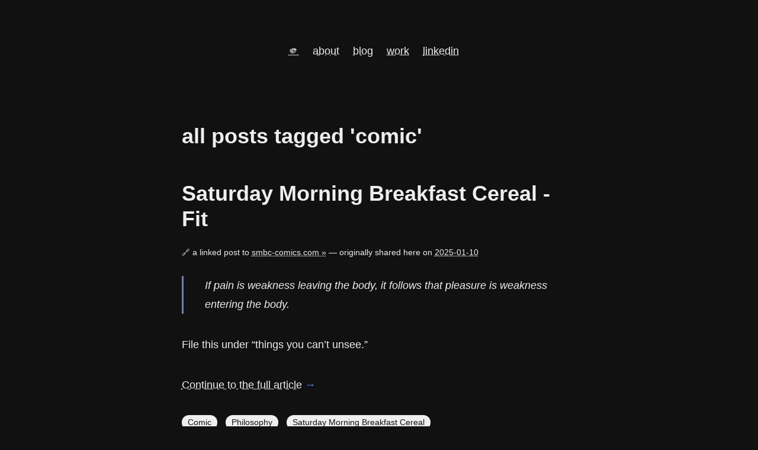

--- FILE ---
content_type: text/html; charset=utf-8
request_url: https://timbornholdt.com/blog/tags/comic
body_size: 11052
content:
<!DOCTYPE html>
<html lang="en">
<head>
<meta name="csrf-param" content="authenticity_token" />
<meta name="csrf-token" content="3fLfLNw-7kq0AIsoJ_USF0NhVexq5fkfF6tHiZKip3YU2OkTLkkB_DwWLLQ7wp4NYRl5QqaGs8SvGnR5V1vAGA" />
<link rel="stylesheet" href="/assets/application-13e1c23c.css" media="all" data-turbo-track="reload" />
<script src="/assets/application-da02634a.js" defer="defer" data-turbo-track="reload"></script>
<link rel="icon" type="image/x-icon" href="/assets/favicon-37a7b42c.ico" />
<meta content="text/html;charset=utf-8" http-equiv="Content-Type">
<meta content="ie=edge" http-equiv="x-ua-compatible">
<meta content="width=device-width, initial-scale=1, minimum-scale=1, maximum-scale=1" name="viewport">
<link href="https://www.timbornholdt.com/blog/feed.rss" rel="alternate" title="timbornholdt.com RSS Feed" type="application/rss+xml">
<meta content="Posts tagged Comic" property="og:title">
<title>Posts tagged Comic</title>
<meta content="I&#39;m Tim Bornholdt. This is my website. There&#39;s all kinds of cool stuff on it. Come check it out!" name="description">
</head>
<body class="">
<header>
<nav>
<a href="/">🫵</a>
<a class="hover-yellow" href="/about">about</a>
<a class="hover-blue" href="https://timbornholdt.com/blog">blog</a>
<a class="hover-pink" href="https://timbornholdt.com/work">work</a>
<a href="https://www.linkedin.com/in/timbornholdt/">linkedin</a>
</nav>
</header>
<div id="main_content">
<main role="main">
<h1>all posts tagged 'comic'</h1>
<article class="blog">
<header>
<h1>Saturday Morning Breakfast Cereal - Fit</h1>
<p class="small">
<br/>
🔗 a linked post to
<a href="https://www.smbc-comics.com/comic/fit-2">smbc-comics.com &raquo;</a>
&mdash;
originally shared here on
<a href="/blog/saturday-morning-breakfast-cereal-fit"><time datetime="2025-01-10" pubdate="pubdate">2025-01-10</time>
</a></p>
</header>

<section><blockquote>
<p>If pain is weakness leaving the body, it follows that pleasure is weakness entering the body. </p>
</blockquote>

<p>File this under “things you can’t unsee.”</p>
</section>
<p>
<a href="https://www.smbc-comics.com/comic/fit-2">Continue to the full article</a>
<span class="blue">
 &rarr;
</span>
</p>
<div class="list-of-tags">
<ul>
<li><a href="/tags/comic">Comic</a></li>
<li><a href="/tags/philosophy">Philosophy</a></li>
<li><a href="/tags/saturday-morning-breakfast-cereal">Saturday Morning Breakfast Cereal</a></li>
</ul>
</div>
</article>

<hr class="article-division blue">
<article class="blog">
<header>
<h1>Saturday Morning Breakfast Cereal - Arc</h1>
<p class="small">
originally shared here on
<a href="/blog/saturday-morning-breakfast-cereal-arc"><time datetime="2024-07-02" pubdate="pubdate">2024-07-02</time>
</a></p>
</header>

<section><p><img src="https://www.smbc-comics.com/comics/1719862829-20240701.png" alt="Comic from SMBC Comics"></p>

<blockquote>
<p>Person 1: Do you think the arc of history bends toward justice?</p>

<p>Person 2: Of course. But then again, the moon bends toward the earth constantly, and still gets farther away every year.</p>
</blockquote>

<p>Man, this comic delivered a haymaker directly into my core belief of justice. ?</p>
</section>
<div class="list-of-tags">
<ul>
<li><a href="/tags/comic">Comic</a></li>
<li><a href="/tags/justice">Justice</a></li>
<li><a href="/tags/saturday-morning-breakfast-cereal">Saturday Morning Breakfast Cereal</a></li>
</ul>
</div>
</article>

<hr class="article-division blue">
<article class="blog">
<header>
<h1>Poorly Drawn Lines - Your Hottest Take</h1>
<p class="small">
<br/>
🔗 a linked post to
<a href="https://poorlydrawnlines.com/comic/your-hottest-take/">poorlydrawnlines.com &raquo;</a>
&mdash;
originally shared here on
<a href="/blog/poorly-drawn-lines-your-hottest-take"><time datetime="2024-03-12" pubdate="pubdate">2024-03-12</time>
</a></p>
</header>

<section><p><img src="https://poorlydrawnlines.com/wp-content/uploads/2024/03/hottest-take.png" alt="Comic by Poorly Drawn Lines"></p>

<p>I <em>love</em> the hottest take. ?</p>

<p>(For what it&#39;s worth: I am starting to come around on pineapple on pizza, especially if it&#39;s part of a really spicy pizza. </p>

<p>A couple years back, I tried to watch all the MCU movies in release order. I gave up after Winter Soldier. It was just too much. I&#39;m glad superhero movies exist, but they&#39;re not my cup of tea these days.)</p>
</section>
<p>
<a href="https://poorlydrawnlines.com/comic/your-hottest-take/">Continue to the full article</a>
<span class="blue">
 &rarr;
</span>
</p>
<div class="list-of-tags">
<ul>
<li><a href="/tags/capitalism">Capitalism</a></li>
<li><a href="/tags/comic">Comic</a></li>
<li><a href="/tags/poorly-drawn-lines">Poorly Drawn Lines</a></li>
</ul>
</div>
</article>

<hr class="article-division blue">
<article class="blog">
<header>
<h1>Poorly Drawn Lines - Best of Friends</h1>
<p class="small">
<br/>
🔗 a linked post to
<a href="https://poorlydrawnlines.com/comic/best-of-friends/">poorlydrawnlines.com &raquo;</a>
&mdash;
originally shared here on
<a href="/blog/poorly-drawn-lines-best-of-friends"><time datetime="2023-06-22" pubdate="pubdate">2023-06-22</time>
</a></p>
</header>

<section><p><img src="https://poorlydrawnlines.com/wp-content/uploads/2023/06/Best_Of_Friends.png" alt="A comic by Poorly Drawn Lines where two animals say they are the best of friends, and two more friends appear to say they are best of friends as well, and then the main character finishes it with &quot;hell yeah, this is fantastic.&quot; It&#39;s probably funnier with more visual context, I&#39;m sorry."></p>

<p>Get me a print of this, stat.</p>
</section>
<p>
<a href="https://poorlydrawnlines.com/comic/best-of-friends/">Continue to the full article</a>
<span class="blue">
 &rarr;
</span>
</p>
<div class="list-of-tags">
<ul>
<li><a href="/tags/comic">Comic</a></li>
<li><a href="/tags/friendship">Friendship</a></li>
<li><a href="/tags/poorly-drawn-lines">Poorly Drawn Lines</a></li>
</ul>
</div>
</article>

<hr class="article-division blue">
<article class="blog">
<header>
<h1>Saturday Morning Breakfast Cereal - Being</h1>
<p class="small">
<br/>
🔗 a linked post to
<a href="https://www.smbc-comics.com/comic/being">smbc-comics.com &raquo;</a>
&mdash;
originally shared here on
<a href="/blog/saturday-morning-breakfast-cereal-being"><time datetime="2023-04-03" pubdate="pubdate">2023-04-03</time>
</a></p>
</header>

<section><blockquote>
<p>I spent 6 hours drawing Pokémon today and it never occurred to me for a second that anyone else might be better or worse. </p>

<p>Even if it had, I would’ve been excited for them, not sad for myself. </p>
</blockquote>

<p>Damn, now <em>this</em> is the philosophy I want to have. </p>
</section>
<p>
<a href="https://www.smbc-comics.com/comic/being">Continue to the full article</a>
<span class="blue">
 &rarr;
</span>
</p>
<div class="list-of-tags">
<ul>
<li><a href="/tags/comic">Comic</a></li>
<li><a href="/tags/inspiration">Inspiration</a></li>
<li><a href="/tags/joy">Joy</a></li>
<li><a href="/tags/saturday-morning-breakfast-cereal">Saturday Morning Breakfast Cereal</a></li>
</ul>
</div>
</article>

<hr class="article-division blue">
<article class="blog">
<header>
<h1>This Will Be The Year</h1>
<p class="small">
<br/>
🔗 a linked post to
<a href="https://poorlydrawnlines.com/comic/this-will-be-the-year/">poorlydrawnlines.com &raquo;</a>
&mdash;
originally shared here on
<a href="/blog/this-will-be-the-year"><time datetime="2022-12-26" pubdate="pubdate">2022-12-26</time>
</a></p>
</header>

<section><p><img src="https://hk8901.p3cdn1.secureserver.net/wp-content/uploads/2022/12/this_will_be_the_year.png" alt="comic by Poorly Drawn Lines"></p>

<p>…but this year will be different!</p>
</section>
<p>
<a href="https://poorlydrawnlines.com/comic/this-will-be-the-year/">Continue to the full article</a>
<span class="blue">
 &rarr;
</span>
</p>
<div class="list-of-tags">
<ul>
<li><a href="/tags/comic">Comic</a></li>
<li><a href="/tags/poorly-drawn-lines">Poorly Drawn Lines</a></li>
</ul>
</div>
</article>

<hr class="article-division blue">
<article class="blog">
<header>
<h1>Meta</h1>
<p class="small">
<br/>
🔗 a linked post to
<a href="https://www.smbc-comics.com/comic/meta-2">smbc-comics.com &raquo;</a>
&mdash;
originally shared here on
<a href="/blog/meta"><time datetime="2022-09-13" pubdate="pubdate">2022-09-13</time>
</a></p>
</header>

<section><blockquote>
<p>Politics isn’t a per se bad. It’s a process. Making politics more productive and substantial make society better. Having people “nope” out of society whenever they get uncomfortable doesn’t help with any of the hard work politics does for things like allocating scarce resources, justice, or equity.</p>
</blockquote>

<p>Poignant. I love this web comic. </p>
</section>
<p>
<a href="https://www.smbc-comics.com/comic/meta-2">Continue to the full article</a>
<span class="blue">
 &rarr;
</span>
</p>
<div class="list-of-tags">
<ul>
<li><a href="/tags/comic">Comic</a></li>
<li><a href="/tags/facebook">Facebook</a></li>
<li><a href="/tags/politics">Politics</a></li>
<li><a href="/tags/saturday-morning-breakfast-cereal">Saturday Morning Breakfast Cereal</a></li>
<li><a href="/tags/social-media">Social media</a></li>
<li><a href="/tags/society">Society</a></li>
</ul>
</div>
</article>

<hr class="article-division blue">
<article class="blog">
<header>
<h1>Liberal Education</h1>
<p class="small">
<br/>
🔗 a linked post to
<a href="https://www.smbc-comics.com/comic/liberal-education">smbc-comics.com &raquo;</a>
&mdash;
originally shared here on
<a href="/blog/liberal-education"><time datetime="2022-04-12" pubdate="pubdate">2022-04-12</time>
</a></p>
</header>

<section><p>Saturday Morning Breakfast Cereal:</p>

<blockquote>
<p>Why do we want a liberal education? Because everyone in the modern university is living in its opposite, and it sucks. </p>
</blockquote>

<p>Oof, this was a great one. Makes me wonder what would make for a better collegiate experience. Perhaps not charging an insane amount for it, making it more accessible for a diverse set of students, allowing more people to participate in the free flow of idea exchange?</p>
</section>
<p>
<a href="https://www.smbc-comics.com/comic/liberal-education">Continue to the full article</a>
<span class="blue">
 &rarr;
</span>
</p>
<div class="list-of-tags">
<ul>
<li><a href="/tags/college">College</a></li>
<li><a href="/tags/comic">Comic</a></li>
<li><a href="/tags/education">Education</a></li>
<li><a href="/tags/liberal-education">Liberal Education</a></li>
<li><a href="/tags/saturday-morning-breakfast-cereal">Saturday Morning Breakfast Cereal</a></li>
</ul>
</div>
</article>

<hr class="article-division blue">

</main>

</div>
<div class="article-division"></div>
</body>
</html>

<!--
look. i don't wanna put a copyright notice on my page anymore. i don't
get why i do it in the first place. probably because i'm a nervous wreck
when it comes to legal crap. so i'm gonna be as rebellious as i can possibly
be in this position and put a copyright notice as a comment at the footer of
every page. so here goes: this shit is copyright 2026 tim bornholdt. don't
steal my shit. unless it's source code, then go ahead and take it. i don't
know, who's actually gonna want to steal my code or writing anyway? and would
i even care?
-->


--- FILE ---
content_type: text/css
request_url: https://timbornholdt.com/assets/application-13e1c23c.css
body_size: 34200
content:
@charset "UTF-8";
/* Box sizing rules */
*,
*::before,
*::after {
  box-sizing: border-box;
}

/* Remove default margin */
body,
h1,
h2,
h3,
h4,
p,
figure,
blockquote,
dl,
dd {
  margin: 0;
}

/* Remove list styles on ul, ol elements with a list role, which suggests default styling will be removed */
ul[role=list],
ol[role=list] {
  list-style: none;
}

/* Set core root defaults */
html:focus-within {
  scroll-behavior: smooth;
}

/* Set core body defaults */
body {
  text-rendering: optimizeSpeed;
  line-height: 1.8;
}

/* A elements that don't have a class get default styles */
a:not([class]) {
  text-decoration-skip-ink: auto;
}

/* Make images easier to work with */
img,
picture {
  max-width: 100%;
  display: block;
}

/* Inherit fonts for inputs and buttons */
input,
button,
textarea,
select {
  font: inherit;
}

/* Remove all animations and transitions for people that prefer not to see them */
@media (prefers-reduced-motion: reduce) {
  html:focus-within {
    scroll-behavior: auto;
  }
  *,
  *::before,
  *::after {
    animation-duration: 0.01ms !important;
    animation-iteration-count: 1 !important;
    transition-duration: 0.01ms !important;
    scroll-behavior: auto !important;
  }
}
:root {
  --font-sans: -apple-system, BlinkMacSystemFont, "Segoe UI", "Roboto", "Oxygen", "Ubuntu", "Droid Sans", "Helvetica Neue", sans-serif;
  --color-bg: #F8F8F8;
  --color-default: #454545;
  --color-link: #454545;
  --color-border: #cccccc;
  --color-secondary: #777777;
  --color-bright: #CE624C;
}

.text-center {
  text-align: center;
}

html {
  background-color: #111111;
}

body {
  font-family: var(--font-sans);
  color: #EEEEEE;
  font-size: 18px;
  line-height: 1.6;
  padding: 1em;
  margin: 0 auto;
}

a,
a:visited {
  color: #EEEEEE;
  text-decoration-style: dotted;
}

a:hover {
  text-decoration-style: solid;
}
a:hover.hover-yellow {
  color: #FCD752 !important;
}
a:hover.hover-blue {
  color: #6184C6 !important;
}
a:hover.hover-pink {
  color: #FCA3B9 !important;
}

.yellow section strong,
.yellow section b,
.yellow section a {
  color: #FCD752;
}

.pink section strong,
.pink section b,
.pink section a {
  color: #FCA3B9;
}

.blue {
  color: #6184C6;
}
.blue section strong,
.blue section b,
.blue section a {
  color: #6184C6;
}

.hidden {
  opacity: 0;
  -webkit-transition: opacity 2s;
  -moz-transition: opacity 2s;
  -o-transition: opacity 2s;
  transition: opacity 2s;
}

h1,
h2,
h3,
h4,
h5,
h6 {
  margin-top: 1.5em;
  margin-bottom: 0.5em;
  line-height: 1.2;
}

h1 {
  font-size: 2em;
}

h2 {
  font-size: 1.75em;
}

h3 {
  font-size: 1.5em;
}

h4 {
  font-size: 1.25em;
}

nav {
  text-align: center;
  padding-top: 3em;
  padding-bottom: 3em;
}
nav a {
  margin-right: 1em;
  color: #EEEEEE;
}

p {
  margin-top: 0;
  margin-bottom: 2em;
  line-height: 1.8em;
}
p.small, p.small span.a {
  font-size: 0.75em;
}

ul,
ol {
  max-width: 500pt;
  margin-left: -15pt;
  line-height: 1.8em;
  margin-top: 0;
  margin-bottom: 2em;
}
ul ul,
ol ul {
  margin-left: -15pt;
}

ol {
  margin-left: auto;
}

li {
  margin-bottom: 0.5em;
  line-height: 1.6;
}

.flash {
  max-width: 500pt;
  margin: 0px auto;
  margin-bottom: 20px;
  padding: 10px;
}
.flash p {
  margin-bottom: auto;
  text-align: center;
  font-family: "Comic Sans MS", "Chalkboard SE", "Comic Neue", sans-serif;
}
.flash.notice {
  border: 1px solid #8DC47F;
}
.flash.error {
  border: 1px solid #D97876;
}

#main_content {
  display: flex;
  justify-content: center;
  padding: 0 4vw;
}
#main_content main {
  max-width: 500pt;
}
#main_content main.home section {
  margin-bottom: 50pt;
}
#main_content main.home .recent-posts {
  padding-left: 0;
  margin-left: 0;
}
#main_content main.home .recent-posts .blog-link-item {
  font-size: 1.1em;
  font-weight: bold;
}
#main_content main.home .recent-posts .list-of-tags {
  margin-top: 0px;
}
#main_content main.home .recent-posts .list-of-tags ul {
  margin-top: 10px;
}
#main_content main.home .blog-item {
  display: flex;
  flex-direction: column;
  align-items: center;
  margin-bottom: 40px;
}
#main_content main.home .blog-item .blog-content {
  width: 100%;
}
#main_content main.home .blog-item .blog-content p {
  margin: 0;
}
#main_content main.home .blog-item .blog-image img {
  max-width: 100%;
  height: auto;
  margin-bottom: 10px;
}
@media (min-width: 767px) {
  #main_content main.home .blog-item {
    flex-direction: row;
    align-items: flex-start;
  }
  #main_content main.home .blog-item .blog-content {
    flex: 1;
    width: auto;
  }
  #main_content main.home .blog-item .blog-image {
    margin-right: 20px;
    width: 100px;
    height: 100px;
    overflow: hidden;
  }
  #main_content main.home .blog-item .blog-image img {
    min-width: 100%;
    min-height: 100%;
    object-fit: cover;
  }
}
#main_content main img {
  max-width: 100%;
}

section.image {
  padding-bottom: 20pt;
  max-width: 100%;
}

footer {
  padding-top: 10em;
  text-align: center;
}

#what-i-write-about-tags-container {
  display: none;
}

#what-i-write-about-tags-container.expanded {
  display: block;
}

.embed-container {
  position: relative;
  width: 100%;
  height: 0;
  padding-bottom: 56.25%;
  margin: 3em 0;
}
.embed-container iframe {
  position: absolute;
  top: 0;
  left: 0;
  width: 100%;
  height: 100%;
}

blockquote {
  border-left: 3px solid #6184C6;
  font-style: italic;
  line-height: 1.8em;
  margin: 1em 0;
  padding: 0 2em;
}
blockquote.main-quote {
  border-left: 3px solid #EEEEEE;
}
blockquote:before {
  position: absolute;
  top: 50%;
  left: -4px;
  height: 2em;
  background-color: #111111;
  width: 5px;
  margin-top: -1em;
}
blockquote:after {
  position: absolute;
  top: 50%;
  left: -0.5em;
  color: #6184C6;
  width: 1em;
  margin-top: -0.5em;
}

cite {
  display: block;
  font-size: 0.75em;
  line-height: 1.8em;
  margin-top: 1em;
}

.list-of-tags {
  margin-top: 20pt;
}
.list-of-tags ul {
  list-style-type: none;
  margin: 0;
  margin-top: 20px;
  padding: 0;
  font-size: 0.75em;
}
.list-of-tags li {
  display: inline-block;
  margin-right: 10px;
}
.list-of-tags li a {
  text-decoration: none;
  background-color: #EEEEEE;
  color: #111111;
  padding: 5px 10px;
  border-radius: 20px;
}
.list-of-tags li a:hover {
  background-color: #6184C6;
  color: #EEEEEE;
}

.list-of-posts ul {
  list-style: none;
  padding: 0;
  margin: 0;
}
.list-of-posts li {
  margin-bottom: 1.8rem;
  display: grid;
  grid-template-columns: auto 1fr auto;
  grid-column-gap: 0.2rem;
  align-items: baseline;
  border-radius: 1rem;
  transition: all 0.2s ease-in-out;
}
.list-of-posts li hr {
  align-self: center;
  margin: 0.5rem;
  border-bottom: 1px dashed #EEEEEE;
  transition: all 0.2s ease-in-out;
}
.list-of-posts li small {
  justify-self: end;
  transition: all 0.2s ease-in-out;
  color: #EEEEEE;
}
.list-of-posts a {
  color: #EEEEEE;
  text-decoration: none;
  transition: color 0.2s ease-in-out;
}
.list-of-posts a:hover li hr {
  border-bottom: 1px dashed #6184C6;
}
.list-of-posts a.highlight li {
  color: var(--color-bright);
}

table {
  text-align: left;
  overflow: hidden;
  width: 90%;
  margin: 0 auto;
  display: table;
  padding: 0 0 8em 0;
}
table th h1 {
  font-weight: bold;
  font-size: 1em;
  text-align: left;
  color: #185875;
}
table td {
  font-weight: normal;
  font-size: 1em;
  -webkit-box-shadow: 0 2px 2px -2px #0E1119;
  -moz-box-shadow: 0 2px 2px -2px #0E1119;
  box-shadow: 0 2px 2px -2px #0E1119;
}
table td,
table th {
  padding-bottom: 2%;
  padding-top: 2%;
  padding-left: 2%;
}
table tr:nth-child(odd) {
  background-color: #323C50;
}
table tr:nth-child(even) {
  background-color: #2C3446;
}
table th {
  background-color: #1F2739;
}
table tr:hover {
  background-color: #464A52;
  -webkit-box-shadow: 0 6px 6px -6px #0E1119;
  -moz-box-shadow: 0 6px 6px -6px #0E1119;
  box-shadow: 0 6px 6px -6px #0E1119;
}
table td:hover {
  background-color: #FCD752;
  color: #403E10;
  transition-delay: 0s;
  transition-duration: 0.4s;
  transition-property: all;
  transition-timing-function: line;
}
table .dimmed-text {
  opacity: 0.5;
}

article.blog h1 {
  margin-bottom: 0;
}
article.blog header {
  margin-bottom: 1em;
}
article.blog footer {
  padding-top: 1em;
}
article.blog pre {
  background-color: #202020;
  padding: 10pt;
  overflow: scroll;
}
article.blog pre code {
  white-space: pre-wrap;
}
article.blog .footnotes hr {
  border: none;
  height: 3px;
  background-color: #6184C6;
  margin: 2em auto;
  width: 80%;
}
article.blog .hero-image {
  padding-bottom: 20pt;
}
article.blog .tags-form .tags-input {
  margin-top: 10pt;
  width: 100%;
}
article.blog .tags-form .loading-indicator {
  display: none;
}
article.blog .tags-form .success-indicator {
  display: none;
}
article.blog .tags-form .error-indicator {
  display: none;
}

.article-division {
  margin: 8em 0;
  border: 0;
  text-align: center;
}
.article-division:before {
  content: "•••";
  font-size: 26px;
  color: #EEEEEE;
}
.article-division.blue:before {
  color: #6184C6;
}
.article-division.pink:before {
  color: #FCA3B9;
}
.article-division.yellow:before {
  color: #FCD752;
}

.pagination {
  display: flex;
  justify-content: center;
}
.pagination a {
  color: #EEEEEE;
  padding: 8px 16px;
  transition: background-color 0.3s;
  border: 1px solid #ddd;
  margin: 0 10pt;
  text-decoration: none;
}
.pagination a:hover {
  background-color: #6184C6;
}
.pagination .disabled {
  display: none;
}

.blog-form {
  margin-bottom: 10pt;
}
.blog-form label {
  display: block;
  width: 100%;
}
.blog-form .field {
  margin-bottom: 10pt;
}
.blog-form input[type=text] {
  width: 100%;
}
.blog-form textarea {
  width: 100%;
  height: 300pt;
}

.original-posts {
  margin-left: 0pt;
  padding-left: 0pt;
}
.original-posts li {
  display: block;
  list-style-type: none;
  margin-bottom: 80pt;
}
.original-posts li .blog-image {
  margin: 0px auto;
}
.original-posts li .blog-link-title {
  font-size: 1.25em;
  font-weight: bold;
}

#untappd .title {
  text-align: center;
}
#untappd a,
#untappd a:link,
#untappd a:visited,
#untappd a:hover,
#untappd a:active {
  color: #EEEEEE;
}
#untappd #checkins-container {
  display: flex;
  flex-wrap: wrap;
  justify-content: space-evenly;
  width: 100vw;
}
#untappd #checkins-container .checkin {
  border: 1px solid #ccc;
  border-radius: 5pt;
  margin-bottom: 20pt;
  max-width: 320px;
  background-color: #222222;
}
#untappd #checkins-container .checkin .time-and-place-container .date {
  text-align: center;
  color: #EEEEEE;
  margin: 1em 0;
}
#untappd #checkins-container .checkin .image-container {
  display: inline-flex;
  position: relative;
}
#untappd #checkins-container .checkin .image-container .image img {
  margin: 0px auto;
  max-width: 100%;
  padding: 0;
}
#untappd #checkins-container .checkin .image-container .venue {
  background-color: rgba(0, 0, 0, 0.2);
  color: white;
  position: absolute;
  top: 1;
  left: 0;
  right: 0;
}
#untappd #checkins-container .checkin .image-container .venue p {
  padding: 0 10pt;
  margin: 0;
}
#untappd #checkins-container .checkin .image-container .venue .name {
  padding-top: 10pt;
}
#untappd #checkins-container .checkin .image-container .venue .location {
  padding-bottom: 10pt;
}
#untappd #checkins-container .checkin .beer-container {
  display: flex;
  align-items: center;
  padding: 0 10pt;
}
#untappd #checkins-container .checkin .beer-container .logo {
  flex-basis: 20%;
  padding-right: 10pt;
}
#untappd #checkins-container .checkin .beer-container .logo img {
  padding: 0;
  max-width: 100%;
}
#untappd #checkins-container .checkin .beer-container .details {
  flex-basis: 80%;
}
#untappd #checkins-container .checkin .beer-container .details p {
  margin: 0;
}
#untappd #checkins-container .checkin .beer-container .details .beer {
  font-weight: 600;
  font-size: 12pt;
}
#untappd #checkins-container .checkin .beer-container .details .brewery,
#untappd #checkins-container .checkin .beer-container .details .style {
  font-size: 10pt;
}
#untappd #checkins-container .checkin .rating-container {
  padding: 0 10pt;
}
#untappd #checkins-container .checkin .comment-container {
  padding: 0 10pt;
}
#untappd #checkins-container .checkin .badges-container {
  padding: 0 10pt;
}
#untappd #checkins-container .checkin .badges-container ul {
  list-style-type: none;
  padding: 0pt;
  margin-left: 0pt;
}
#untappd #checkins-container .checkin .badges-container ul li {
  display: flex;
  margin-bottom: 10pt;
}
#untappd #checkins-container .checkin .badges-container ul li .badge {
  display: flex;
  justify-content: center;
  align-items: middle;
}
#untappd #checkins-container .checkin .badges-container ul li img {
  display: inline-block;
  max-width: 20px;
  max-height: 20px;
  margin-right: 5pt;
  padding: 0;
}
#untappd #checkins-container .checkin .badges-container ul li {
  font-size: 8pt;
}

.button {
  color: #EEEEEE;
  padding: 8px 16px;
  transition: background-color 0.3s;
  border: 1px solid #ddd;
  text-decoration: none;
}
.button:hover {
  background-color: #6184C6;
}

@media (max-width: 980px) {
  article.blog blockquote {
    font-size: 1em;
    margin: 1.1em -2em;
  }
}
@media (max-width: 767px) {
  nav {
    padding-bottom: 1em;
  }
  article.blog blockquote {
    border-top: 2px solid #6184C6;
    border-bottom: 2px solid #6184C6;
    border-left: none;
    margin: 1.5em 0;
    padding: 1.5em 1em;
  }
  article.blog:before {
    left: 50%;
    top: 0;
    height: 4px;
    margin-top: -3px;
    margin-left: -1em;
    width: 2em;
  }
  article.blog:after {
    font-size: 0.75em;
    left: 50%;
    top: 0;
    margin-top: -0.5em;
    margin-left: -0.5em;
  }
  #main_content main {
    max-width: 100%;
  }
}
#workout-tracker {
  width: 100%;
  max-width: 500pt;
  margin: 0 auto;
  text-align: center;
}
#workout-tracker button {
  font-size: 1.5rem;
  padding: 10px 20px;
  border: none;
  border-radius: 5px;
  cursor: pointer;
}
#workout-tracker #workout-button {
  margin-top: 50px;
}
#workout-tracker button.start {
  background-color: green;
  color: white;
}
#workout-tracker button.complete {
  background-color: red;
  color: white;
}
#workout-tracker #elapsed-time {
  margin-top: 10px;
  font-size: 1.2rem;
}
#workout-tracker #burpee-count {
  margin-top: 10px;
  font-size: 3rem;
}

.situp-stats {
  list-style: none;
  padding: 0;
  margin: 20px 0;
}
.situp-stats li {
  margin-bottom: 15px;
}
.situp-stats li strong {
  display: block;
  margin-bottom: 5px;
}
.situp-stats .progress-container {
  position: relative;
  width: 100%;
  height: 20px;
  background-color: #f0f0f0;
  border-radius: 4px;
  overflow: hidden;
  margin-top: 8px;
}
.situp-stats .progress-bar {
  height: 100%;
  background-color: #FCD752;
  transition: width 0.3s ease;
}
.situp-stats .progress-text {
  position: absolute;
  top: 0;
  left: 0;
  right: 0;
  bottom: 0;
  display: flex;
  align-items: center;
  justify-content: center;
  color: #333;
  font-weight: bold;
  font-size: 12px;
  text-shadow: 0 0 2px rgba(255, 255, 255, 0.8);
}

.tag-page {
  width: 100%;
  max-width: 1200px;
  margin: 0 auto;
  padding: 0 2rem;
}
.tag-page h1 {
  text-align: center;
  margin-bottom: 2rem;
}
.tag-page h1 .blue {
  color: #6184C6;
}

.related-tags {
  margin-bottom: 2rem;
  text-align: center;
}
.related-tags .related-label {
  font-size: 0.9rem;
  margin-bottom: 0.5rem;
  opacity: 0.8;
}
.related-tags .tag-pills {
  display: flex;
  justify-content: center;
  margin-top: 1rem;
  display: flex;
  flex-wrap: wrap;
  gap: 0.5rem;
}
.related-tags .tag-pills .tag-pill {
  font-size: 0.7rem;
  padding: 0.2rem 0.8rem;
  border-radius: 20px;
  background-color: #EEEEEE;
  color: #111111;
  text-decoration: none;
}
.related-tags .tag-pills .tag-pill:hover {
  background-color: rgba(17, 17, 17, 0.1);
  color: #EEEEEE;
}

.mosaic-container {
  width: 100%;
  margin-bottom: 3rem;
}

.mosaic-grid {
  display: flex;
  flex-direction: column;
  gap: 1.5rem;
  margin: 0 auto;
}

.mosaic-item {
  border-radius: 8px;
  overflow: hidden;
  position: relative;
  transition: all 0.3s ease;
}
.mosaic-item:hover {
  transform: translateY(-5px);
  box-shadow: 0 10px 20px rgba(0, 0, 0, 0.2);
}
.mosaic-item .card-inner {
  height: 100%;
  display: flex;
  flex-direction: column;
  position: relative;
}
.mosaic-item .card-content {
  padding: 1.5rem;
  flex-grow: 1;
  display: flex;
  flex-direction: column;
  justify-content: space-between;
}
.mosaic-item .card-title-link {
  color: inherit;
  text-decoration: none;
}
.mosaic-item .card-title-link:hover {
  text-decoration: none;
}
.mosaic-item .tag-pills {
  margin-top: 1rem;
  display: flex;
  flex-wrap: wrap;
  gap: 0.5rem;
}
.mosaic-item .tag-pills .tag-pill {
  font-size: 0.7rem;
  padding: 0.2rem 0.8rem;
  border-radius: 20px;
  background-color: #EEEEEE;
  color: #111111;
  text-decoration: none;
}
.mosaic-item .tag-pills .tag-pill:hover {
  background-color: rgba(17, 17, 17, 0.1);
  color: #EEEEEE;
}

.quote-card {
  background-color: rgba(252, 163, 185, 0.15);
}
.quote-card .card-content {
  position: relative;
}
.quote-card .quote-symbol {
  position: absolute;
  top: 0.5rem;
  right: 0.5rem;
  font-size: 3rem;
  opacity: 0.2;
  color: #6184C6;
  font-family: serif;
}
.quote-card .quote-text {
  font-style: italic;
  line-height: 1.6;
  margin-bottom: 1rem;
  font-size: 1.1rem;
}
.quote-card .quote-author {
  text-align: right;
  font-weight: bold;
  font-size: 0.9rem;
}

.blog-card {
  background-color: rgba(252, 215, 82, 0.15);
}
.blog-card h3 {
  margin-top: 0;
  margin-bottom: 0.5rem;
}
.blog-card .card-image {
  margin-bottom: 1rem;
}
.blog-card .card-image img {
  border-radius: 6px;
  width: 100%;
  height: auto;
}
.blog-card .excerpt {
  margin-bottom: 1rem;
  font-size: 0.9rem;
  line-height: 1.5;
}
.blog-card .video-indicator {
  font-size: 0.8rem;
  margin-bottom: 0.5rem;
  color: #EEEEEE;
}

.linked-post-card {
  background-color: rgba(97, 132, 198, 0.15);
}
.linked-post-card h3 {
  margin-top: 0;
  margin-bottom: 0.5rem;
}
.linked-post-card .excerpt {
  margin-bottom: 1rem;
  font-size: 0.9rem;
  line-height: 1.5;
}

.album-card {
  border: 1px solid rgba(17, 17, 17, 0.15);
}
.album-card .album-art-frame {
  aspect-ratio: 1/1;
  padding: 0.6rem;
  background-color: rgba(17, 17, 17, 0.05);
}
.album-card .album-art-frame img {
  width: 100%;
  height: 100%;
  object-fit: cover;
  border-radius: 4px;
  box-shadow: 0 6px 12px rgba(17, 17, 17, 0.2);
}
.album-card .album-art-frame.placeholder {
  display: flex;
  align-items: center;
  justify-content: center;
  color: rgb(64.6, 64.6, 64.6);
  font-size: 0.85rem;
  text-transform: uppercase;
  letter-spacing: 0.08em;
}
.album-card .album-art-frame.placeholder .no-art {
  padding: 1.5rem;
}
.album-card .card-content.album-label {
  background-color: rgba(238, 238, 238, 0.85);
  color: #111111;
  padding: 0.9rem 1rem 1.1rem;
  border-top: 1px solid rgba(17, 17, 17, 0.12);
  justify-content: flex-start;
  gap: 0.35rem;
}
.album-card .card-content.album-label h3 {
  margin: 0;
  font-size: 1.2rem;
  font-weight: 700;
}
.album-card .card-content.album-label .small {
  margin: 0;
  color: rgb(64.6, 64.6, 64.6);
}
.album-card .tag-pills {
  margin-top: 0.75rem;
}

@media (max-width: 767px) {
  .action-buttons {
    flex-direction: column;
  }
}
/* GitHub-style Contribution Graph */
.github-style-graph {
  display: flex;
  flex-wrap: wrap;
  gap: 3px;
  margin-top: 10px;
  max-width: 700px;
}

.day-square-wrapper {
  position: relative;
}

.day-square-wrapper:hover::after {
  content: attr(title);
  position: absolute;
  bottom: 100%;
  left: 50%;
  transform: translateX(-50%);
  background-color: rgba(0, 0, 0, 0.8);
  color: white;
  padding: 5px 8px;
  border-radius: 4px;
  font-size: 12px;
  white-space: nowrap;
  z-index: 10;
}

.day-square {
  width: 12px;
  height: 12px;
  border-radius: 2px;
  background-color: rgba(255, 255, 255, 0.05);
  border: 1px solid rgba(128, 128, 128, 0.4);
  /* Dark grey border */
}

.day-square.completed {
  background-color: #39d353;
  /* GitHub-style green */
  border-color: #26a641;
}

.day-square.completed-gtx {
  background-color: #007bff;
  /* Blue */
  border-color: #0056b3;
}

.day-square.completed-both {
  background-color: #20c997;
  /* Teal */
  border-color: #17a2b8;
}

/* You can add different intensity levels if needed */
.day-square.completed-1 {
  background-color: #9be9a8;
  border-color: #9be9a8;
}

.day-square.completed-2 {
  background-color: #40c463;
  border-color: #40c463;
}

.day-square.completed-3 {
  background-color: #30a14e;
  border-color: #30a14e;
}

.day-square.completed-4 {
  background-color: #216e39;
  border-color: #216e39;
}

/* Mobile responsive adjustment */
@media (max-width: 768px) {
  .github-style-graph {
    gap: 2px;
  }
  .day-square {
    width: 10px;
    height: 10px;
  }
}
.workout-buttons {
  display: flex;
  flex-direction: column;
  gap: 10px;
  margin-bottom: 20px;
}
@media (min-width: 768px) {
  .workout-buttons {
    flex-direction: row;
  }
}

:root {
  --tagify-dd-color-primary:rgb(53,149,246);
  --tagify-dd-bg-color:white;
  --tagify-dd-item-pad:.3em .5em;
  --tagify-dd-max-height:300px;
}

.tagify {
  --tags-disabled-bg:#F1F1F1;
  --tags-border-color:#DDD;
  --tags-hover-border-color:#CCC;
  --tags-focus-border-color:#3595f6;
  --tag-border-radius:3px;
  --tag-bg:#E5E5E5;
  --tag-hover:#D3E2E2;
  --tag-text-color:black;
  --tag-text-color--edit:black;
  --tag-pad:0.3em 0.5em;
  --tag-inset-shadow-size:1.1em;
  --tag-invalid-color:#D39494;
  --tag-invalid-bg:rgba(211, 148, 148, 0.5);
  --tag--min-width:1ch;
  --tag--max-width:100%;
  --tag-hide-transition:0.3s;
  --tag-remove-bg:rgba(211, 148, 148, 0.3);
  --tag-remove-btn-color:black;
  --tag-remove-btn-bg:none;
  --tag-remove-btn-bg--hover:#c77777;
  --input-color:inherit;
  --placeholder-color:rgba(0, 0, 0, 0.4);
  --placeholder-color-focus:rgba(0, 0, 0, 0.25);
  --loader-size:.8em;
  --readonly-striped:1;
  display: inline-flex;
  align-items: flex-start;
  flex-wrap: wrap;
  border: 1px solid var(--tags-border-color);
  padding: 0;
  line-height: 0;
  cursor: text;
  outline: 0;
  position: relative;
  box-sizing: border-box;
  transition: 0.1s;
}

@keyframes tags--bump {
  30% {
    transform: scale(1.2);
  }
}
@keyframes rotateLoader {
  to {
    transform: rotate(1turn);
  }
}
.tagify:hover:not(.tagify--focus):not(.tagify--invalid) {
  --tags-border-color:var(--tags-hover-border-color);
}

.tagify[disabled] {
  background: var(--tags-disabled-bg);
  filter: saturate(0);
  opacity: 0.5;
  pointer-events: none;
}

.tagify[disabled].tagify--select, .tagify[readonly].tagify--select {
  pointer-events: none;
}

.tagify[disabled]:not(.tagify--mix):not(.tagify--select), .tagify[readonly]:not(.tagify--mix):not(.tagify--select) {
  cursor: default;
}

.tagify[disabled]:not(.tagify--mix):not(.tagify--select) > .tagify__input, .tagify[readonly]:not(.tagify--mix):not(.tagify--select) > .tagify__input {
  visibility: hidden;
  width: 0;
  margin: 5px 0;
}

.tagify[disabled]:not(.tagify--mix):not(.tagify--select) .tagify__tag > div, .tagify[readonly]:not(.tagify--mix):not(.tagify--select) .tagify__tag > div {
  padding: var(--tag-pad);
}

.tagify[disabled]:not(.tagify--mix):not(.tagify--select) .tagify__tag > div::before, .tagify[readonly]:not(.tagify--mix):not(.tagify--select) .tagify__tag > div::before {
  animation: readonlyStyles 1s calc(-1s * (var(--readonly-striped) - 1)) paused;
}

@keyframes readonlyStyles {
  0% {
    background: linear-gradient(45deg, var(--tag-bg) 25%, transparent 25%, transparent 50%, var(--tag-bg) 50%, var(--tag-bg) 75%, transparent 75%, transparent) 0/5px 5px;
    box-shadow: none;
    filter: brightness(0.95);
  }
}
.tagify[disabled] .tagify__tag__removeBtn, .tagify[readonly] .tagify__tag__removeBtn {
  display: none;
}

.tagify--loading .tagify__input > br:last-child {
  display: none;
}

.tagify--loading .tagify__input::before {
  content: none;
}

.tagify--loading .tagify__input::after {
  content: "";
  vertical-align: middle;
  opacity: 1;
  width: 0.7em;
  height: 0.7em;
  width: var(--loader-size);
  height: var(--loader-size);
  min-width: 0;
  border: 3px solid;
  border-color: #eee #bbb #888 transparent;
  border-radius: 50%;
  animation: rotateLoader 0.4s infinite linear;
  content: "" !important;
  margin: -2px 0 -2px 0.5em;
}

.tagify--loading .tagify__input:empty::after {
  margin-left: 0;
}

.tagify + input, .tagify + textarea {
  position: absolute !important;
  left: -9999em !important;
  transform: scale(0) !important;
}

.tagify__tag {
  display: inline-flex;
  align-items: center;
  max-width: calc(var(--tag--max-width) - 10px);
  margin-inline: 5px 0;
  margin-block: 5px;
  position: relative;
  z-index: 1;
  outline: 0;
  line-height: normal;
  cursor: default;
  transition: 0.13s ease-out;
}

.tagify__tag > div {
  flex: 1;
  vertical-align: top;
  box-sizing: border-box;
  max-width: 100%;
  padding: var(--tag-pad);
  color: var(--tag-text-color);
  line-height: inherit;
  border-radius: var(--tag-border-radius);
  white-space: nowrap;
  transition: 0.13s ease-out;
}

.tagify__tag > div > * {
  white-space: pre-wrap;
  overflow: hidden;
  text-overflow: ellipsis;
  display: inline-block;
  vertical-align: top;
  min-width: var(--tag--min-width);
  max-width: var(--tag--max-width);
  transition: 0.8s ease, 0.1s color;
}

.tagify__tag > div > [contenteditable] {
  outline: 0;
  -webkit-user-select: text;
  user-select: text;
  cursor: text;
  margin: -2px;
  padding: 2px;
  max-width: 350px;
}

.tagify__tag > div > :only-child {
  width: 100%;
}

.tagify__tag > div::before {
  content: "";
  position: absolute;
  border-radius: inherit;
  inset: var(--tag-bg-inset, 0);
  z-index: -1;
  pointer-events: none;
  transition: 120ms ease;
  animation: tags--bump 0.3s ease-out 1;
  box-shadow: 0 0 0 var(--tag-inset-shadow-size) var(--tag-bg) inset;
}

.tagify__tag:focus div::before, .tagify__tag:hover:not([readonly]) div::before {
  --tag-bg-inset:-2.5px;
  --tag-bg:var(--tag-hover);
}

.tagify__tag--loading {
  pointer-events: none;
}

.tagify__tag--loading .tagify__tag__removeBtn {
  display: none;
}

.tagify__tag--loading::after {
  --loader-size:.4em;
  content: "";
  vertical-align: middle;
  opacity: 1;
  width: 0.7em;
  height: 0.7em;
  width: var(--loader-size);
  height: var(--loader-size);
  min-width: 0;
  border: 3px solid;
  border-color: #eee #bbb #888 transparent;
  border-radius: 50%;
  animation: rotateLoader 0.4s infinite linear;
  margin: 0 0.5em 0 -0.1em;
}

.tagify__tag--flash div::before {
  animation: none;
}

.tagify__tag--hide {
  width: 0 !important;
  padding-left: 0;
  padding-right: 0;
  margin-left: 0;
  margin-right: 0;
  opacity: 0;
  transform: scale(0);
  transition: var(--tag-hide-transition);
  pointer-events: none;
}

.tagify__tag--hide > div > * {
  white-space: nowrap;
}

.tagify__tag.tagify--noAnim > div::before {
  animation: none;
}

.tagify__tag.tagify--notAllowed:not(.tagify__tag--editable) div > span {
  opacity: 0.5;
}

.tagify__tag.tagify--notAllowed:not(.tagify__tag--editable) div::before {
  --tag-bg:var(--tag-invalid-bg);
  transition: 0.2s;
}

.tagify__tag[readonly] .tagify__tag__removeBtn {
  display: none;
}

.tagify__tag[readonly] > div::before {
  animation: readonlyStyles 1s calc(-1s * (var(--readonly-striped) - 1)) paused;
}

@keyframes readonlyStyles {
  0% {
    background: linear-gradient(45deg, var(--tag-bg) 25%, transparent 25%, transparent 50%, var(--tag-bg) 50%, var(--tag-bg) 75%, transparent 75%, transparent) 0/5px 5px;
    box-shadow: none;
    filter: brightness(0.95);
  }
}
.tagify__tag--editable > div {
  color: var(--tag-text-color--edit);
}

.tagify__tag--editable > div::before {
  box-shadow: 0 0 0 2px var(--tag-hover) inset !important;
}

.tagify__tag--editable > .tagify__tag__removeBtn {
  pointer-events: none;
}

.tagify__tag--editable > .tagify__tag__removeBtn::after {
  opacity: 0;
  transform: translateX(100%) translateX(5px);
}

.tagify__tag--editable.tagify--invalid > div::before {
  box-shadow: 0 0 0 2px var(--tag-invalid-color) inset !important;
}

.tagify__tag__removeBtn {
  order: 5;
  display: inline-flex;
  align-items: center;
  justify-content: center;
  border-radius: 50px;
  cursor: pointer;
  font: 14px/1 Arial;
  background: var(--tag-remove-btn-bg);
  color: var(--tag-remove-btn-color);
  width: 14px;
  height: 14px;
  margin-inline: auto 4.6666666667px;
  overflow: hidden;
  transition: 0.2s ease-out;
}

.tagify__tag__removeBtn::after {
  content: "×";
  transition: 0.3s, color 0s;
}

.tagify__tag__removeBtn:hover {
  color: #fff;
  background: var(--tag-remove-btn-bg--hover);
}

.tagify__tag__removeBtn:hover + div > span {
  opacity: 0.5;
}

.tagify__tag__removeBtn:hover + div::before {
  box-shadow: 0 0 0 var(--tag-inset-shadow-size) var(--tag-remove-bg, rgba(211, 148, 148, 0.3)) inset !important;
  transition: box-shadow 0.2s;
}

.tagify:not(.tagify--mix) .tagify__input br {
  display: none;
}

.tagify:not(.tagify--mix) .tagify__input * {
  display: inline;
  white-space: nowrap;
}

.tagify__input {
  flex-grow: 1;
  display: inline-block;
  min-width: 110px;
  margin: 5px;
  padding: var(--tag-pad);
  line-height: normal;
  position: relative;
  white-space: pre-wrap;
  color: var(--input-color);
  box-sizing: inherit;
}

.tagify__input:empty::before {
  position: static;
}

.tagify__input:focus {
  outline: 0;
}

.tagify__input:focus::before {
  transition: 0.2s ease-out;
  opacity: 0;
  transform: translatex(6px);
}

@supports (-ms-ime-align: auto) {
  .tagify__input:focus::before {
    display: none;
  }
}
.tagify__input:focus:empty::before {
  transition: 0.2s ease-out;
  opacity: 1;
  transform: none;
  color: rgba(0, 0, 0, 0.25);
  color: var(--placeholder-color-focus);
}

@-moz-document url-prefix() {
  .tagify__input:focus:empty::after {
    display: none;
  }
}
.tagify__input::before {
  content: attr(data-placeholder);
  height: 1em;
  line-height: 1em;
  margin: auto 0;
  z-index: 1;
  color: var(--placeholder-color);
  white-space: nowrap;
  pointer-events: none;
  opacity: 0;
  position: absolute;
}

.tagify__input::after {
  content: attr(data-suggest);
  display: inline-block;
  vertical-align: middle;
  position: absolute;
  min-width: calc(100% - 1.5em);
  text-overflow: ellipsis;
  overflow: hidden;
  white-space: pre;
  color: var(--tag-text-color);
  opacity: 0.3;
  pointer-events: none;
  max-width: 100px;
}

.tagify__input .tagify__tag {
  margin: 0 1px;
}

.tagify--mix {
  display: block;
}

.tagify--mix .tagify__input {
  padding: 5px;
  margin: 0;
  width: 100%;
  height: 100%;
  line-height: 1.5;
  display: block;
}

.tagify--mix .tagify__input::before {
  height: auto;
  display: none;
  line-height: inherit;
}

.tagify--mix .tagify__input::after {
  content: none;
}

.tagify--select {
  cursor: default;
}

.tagify--select::after {
  content: ">";
  opacity: 0.5;
  position: absolute;
  top: 50%;
  right: 0;
  bottom: 0;
  font: 16px monospace;
  line-height: 8px;
  height: 8px;
  pointer-events: none;
  transform: translate(-150%, -50%) scaleX(1.2) rotate(90deg);
  transition: 0.2s ease-in-out;
}

.tagify--select[aria-expanded=true]::after {
  transform: translate(-150%, -50%) rotate(270deg) scaleY(1.2);
}

.tagify--select .tagify__tag {
  flex: 1;
  max-width: none;
  margin-inline-end: 2em;
  margin-block: 0;
  padding-block: 5px;
  cursor: text;
}

.tagify--select .tagify__tag div::before {
  display: none;
}

.tagify--select .tagify__tag + .tagify__input {
  display: none;
}

.tagify--empty .tagify__input::before {
  transition: 0.2s ease-out;
  opacity: 1;
  transform: none;
  display: inline-block;
  width: auto;
}

.tagify--mix .tagify--empty .tagify__input::before {
  display: inline-block;
}

.tagify--focus {
  --tags-border-color:var(--tags-focus-border-color);
  transition: 0s;
}

.tagify--invalid {
  --tags-border-color:#D39494;
}

.tagify__dropdown {
  position: absolute;
  z-index: 9999;
  transform: translateY(-1px);
  border-top: 1px solid var(--tagify-dd-color-primary);
  overflow: hidden;
}

.tagify__dropdown[dir=rtl] {
  transform: translate(-100%, -1px);
}

.tagify__dropdown[placement=top] {
  margin-top: 0;
  transform: translateY(-100%);
}

.tagify__dropdown[placement=top] .tagify__dropdown__wrapper {
  border-top-width: 1.1px;
  border-bottom-width: 0;
}

.tagify__dropdown[position=text] {
  box-shadow: 0 0 0 3px rgba(var(--tagify-dd-color-primary), 0.1);
  font-size: 0.9em;
}

.tagify__dropdown[position=text] .tagify__dropdown__wrapper {
  border-width: 1px;
}

.tagify__dropdown__wrapper {
  max-height: var(--tagify-dd-max-height);
  overflow: hidden;
  overflow-x: hidden;
  background: var(--tagify-dd-bg-color);
  border: 1px solid;
  border-color: var(--tagify-dd-color-primary);
  border-bottom-width: 1.5px;
  border-top-width: 0;
  box-shadow: 0 2px 4px -2px rgba(0, 0, 0, 0.2);
  transition: 0.3s cubic-bezier(0.5, 0, 0.3, 1), transform 0.15s;
  animation: dd-wrapper-show 0s 0.3s forwards;
}

@keyframes dd-wrapper-show {
  to {
    overflow-y: auto;
  }
}
.tagify__dropdown__header:empty {
  display: none;
}

.tagify__dropdown__footer {
  display: inline-block;
  margin-top: 0.5em;
  padding: var(--tagify-dd-item-pad);
  font-size: 0.7em;
  font-style: italic;
  opacity: 0.5;
}

.tagify__dropdown__footer:empty {
  display: none;
}

.tagify__dropdown--initial .tagify__dropdown__wrapper {
  max-height: 20px;
  transform: translateY(-1em);
}

.tagify__dropdown--initial[placement=top] .tagify__dropdown__wrapper {
  transform: translateY(2em);
}

.tagify__dropdown__item {
  box-sizing: border-box;
  padding: var(--tagify-dd-item-pad);
  margin: 1px;
  white-space: pre-wrap;
  cursor: pointer;
  border-radius: 2px;
  position: relative;
  outline: 0;
  max-height: 60px;
  max-width: 100%;
  line-height: normal;
}

.tagify__dropdown__item--active {
  background: var(--tagify-dd-color-primary);
  color: #fff;
}

.tagify__dropdown__item:active {
  filter: brightness(105%);
}

.tagify__dropdown__item--hidden {
  padding-top: 0;
  padding-bottom: 0;
  margin: 0 1px;
  pointer-events: none;
  overflow: hidden;
  max-height: 0;
  transition: var(--tagify-dd-item--hidden-duration, 0.3s) !important;
}

.tagify__dropdown__item--hidden > * {
  transform: translateY(-100%);
  opacity: 0;
  transition: inherit;
}
